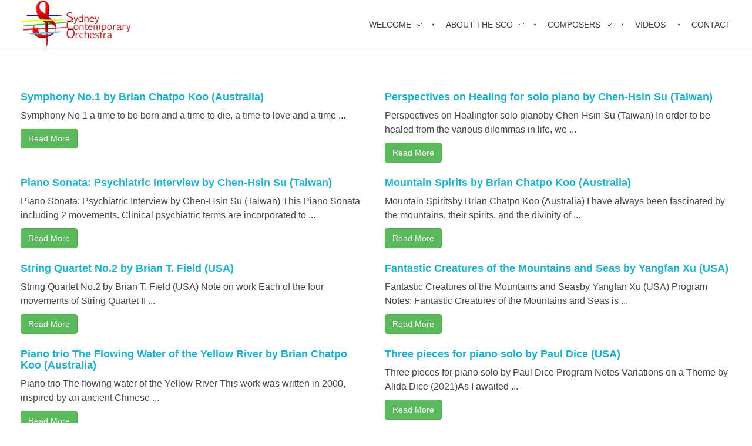

--- FILE ---
content_type: text/html; charset=UTF-8
request_url: https://www.sydneycontemporaryorchestra.org.au/compositions/
body_size: 14164
content:
<!DOCTYPE html>
<!--[if IE 9 ]>   <html class="no-js oldie ie9 ie" lang="en-US" > <![endif]-->
<!--[if (gt IE 9)|!(IE)]><!--> <html class="no-js" lang="en-US" > <!--<![endif]-->
<head>
        <meta charset="UTF-8" >
        <meta http-equiv="X-UA-Compatible" content="IE=edge">
        <!-- devices setting -->
        <meta name="viewport"   content="initial-scale=1,user-scalable=no,width=device-width">

<!-- outputs by wp_head -->
<title>COMPOSITIONS &#8211; Sydney Contemporary Orchestra</title>
<meta name='robots' content='max-image-preview:large' />
<link rel="alternate" type="application/rss+xml" title="Sydney Contemporary Orchestra &raquo; Feed" href="https://www.sydneycontemporaryorchestra.org.au/feed/" />
<link rel="alternate" type="application/rss+xml" title="Sydney Contemporary Orchestra &raquo; Comments Feed" href="https://www.sydneycontemporaryorchestra.org.au/comments/feed/" />
<link rel="alternate" title="oEmbed (JSON)" type="application/json+oembed" href="https://www.sydneycontemporaryorchestra.org.au/wp-json/oembed/1.0/embed?url=https%3A%2F%2Fwww.sydneycontemporaryorchestra.org.au%2Fcompositions%2F" />
<link rel="alternate" title="oEmbed (XML)" type="text/xml+oembed" href="https://www.sydneycontemporaryorchestra.org.au/wp-json/oembed/1.0/embed?url=https%3A%2F%2Fwww.sydneycontemporaryorchestra.org.au%2Fcompositions%2F&#038;format=xml" />
<style id='wp-img-auto-sizes-contain-inline-css'>
img:is([sizes=auto i],[sizes^="auto," i]){contain-intrinsic-size:3000px 1500px}
/*# sourceURL=wp-img-auto-sizes-contain-inline-css */
</style>
<link rel='stylesheet' id='pt-cv-public-style-css' href='https://www.sydneycontemporaryorchestra.org.au/wp-content/plugins/content-views-query-and-display-post-page/public/assets/css/cv.css?ver=4.2.1' media='all' />
<style id='wp-emoji-styles-inline-css'>

	img.wp-smiley, img.emoji {
		display: inline !important;
		border: none !important;
		box-shadow: none !important;
		height: 1em !important;
		width: 1em !important;
		margin: 0 0.07em !important;
		vertical-align: -0.1em !important;
		background: none !important;
		padding: 0 !important;
	}
/*# sourceURL=wp-emoji-styles-inline-css */
</style>
<style id='wp-block-library-inline-css'>
:root{--wp-block-synced-color:#7a00df;--wp-block-synced-color--rgb:122,0,223;--wp-bound-block-color:var(--wp-block-synced-color);--wp-editor-canvas-background:#ddd;--wp-admin-theme-color:#007cba;--wp-admin-theme-color--rgb:0,124,186;--wp-admin-theme-color-darker-10:#006ba1;--wp-admin-theme-color-darker-10--rgb:0,107,160.5;--wp-admin-theme-color-darker-20:#005a87;--wp-admin-theme-color-darker-20--rgb:0,90,135;--wp-admin-border-width-focus:2px}@media (min-resolution:192dpi){:root{--wp-admin-border-width-focus:1.5px}}.wp-element-button{cursor:pointer}:root .has-very-light-gray-background-color{background-color:#eee}:root .has-very-dark-gray-background-color{background-color:#313131}:root .has-very-light-gray-color{color:#eee}:root .has-very-dark-gray-color{color:#313131}:root .has-vivid-green-cyan-to-vivid-cyan-blue-gradient-background{background:linear-gradient(135deg,#00d084,#0693e3)}:root .has-purple-crush-gradient-background{background:linear-gradient(135deg,#34e2e4,#4721fb 50%,#ab1dfe)}:root .has-hazy-dawn-gradient-background{background:linear-gradient(135deg,#faaca8,#dad0ec)}:root .has-subdued-olive-gradient-background{background:linear-gradient(135deg,#fafae1,#67a671)}:root .has-atomic-cream-gradient-background{background:linear-gradient(135deg,#fdd79a,#004a59)}:root .has-nightshade-gradient-background{background:linear-gradient(135deg,#330968,#31cdcf)}:root .has-midnight-gradient-background{background:linear-gradient(135deg,#020381,#2874fc)}:root{--wp--preset--font-size--normal:16px;--wp--preset--font-size--huge:42px}.has-regular-font-size{font-size:1em}.has-larger-font-size{font-size:2.625em}.has-normal-font-size{font-size:var(--wp--preset--font-size--normal)}.has-huge-font-size{font-size:var(--wp--preset--font-size--huge)}.has-text-align-center{text-align:center}.has-text-align-left{text-align:left}.has-text-align-right{text-align:right}.has-fit-text{white-space:nowrap!important}#end-resizable-editor-section{display:none}.aligncenter{clear:both}.items-justified-left{justify-content:flex-start}.items-justified-center{justify-content:center}.items-justified-right{justify-content:flex-end}.items-justified-space-between{justify-content:space-between}.screen-reader-text{border:0;clip-path:inset(50%);height:1px;margin:-1px;overflow:hidden;padding:0;position:absolute;width:1px;word-wrap:normal!important}.screen-reader-text:focus{background-color:#ddd;clip-path:none;color:#444;display:block;font-size:1em;height:auto;left:5px;line-height:normal;padding:15px 23px 14px;text-decoration:none;top:5px;width:auto;z-index:100000}html :where(.has-border-color){border-style:solid}html :where([style*=border-top-color]){border-top-style:solid}html :where([style*=border-right-color]){border-right-style:solid}html :where([style*=border-bottom-color]){border-bottom-style:solid}html :where([style*=border-left-color]){border-left-style:solid}html :where([style*=border-width]){border-style:solid}html :where([style*=border-top-width]){border-top-style:solid}html :where([style*=border-right-width]){border-right-style:solid}html :where([style*=border-bottom-width]){border-bottom-style:solid}html :where([style*=border-left-width]){border-left-style:solid}html :where(img[class*=wp-image-]){height:auto;max-width:100%}:where(figure){margin:0 0 1em}html :where(.is-position-sticky){--wp-admin--admin-bar--position-offset:var(--wp-admin--admin-bar--height,0px)}@media screen and (max-width:600px){html :where(.is-position-sticky){--wp-admin--admin-bar--position-offset:0px}}

/*# sourceURL=wp-block-library-inline-css */
</style><style id='global-styles-inline-css'>
:root{--wp--preset--aspect-ratio--square: 1;--wp--preset--aspect-ratio--4-3: 4/3;--wp--preset--aspect-ratio--3-4: 3/4;--wp--preset--aspect-ratio--3-2: 3/2;--wp--preset--aspect-ratio--2-3: 2/3;--wp--preset--aspect-ratio--16-9: 16/9;--wp--preset--aspect-ratio--9-16: 9/16;--wp--preset--color--black: #000000;--wp--preset--color--cyan-bluish-gray: #abb8c3;--wp--preset--color--white: #ffffff;--wp--preset--color--pale-pink: #f78da7;--wp--preset--color--vivid-red: #cf2e2e;--wp--preset--color--luminous-vivid-orange: #ff6900;--wp--preset--color--luminous-vivid-amber: #fcb900;--wp--preset--color--light-green-cyan: #7bdcb5;--wp--preset--color--vivid-green-cyan: #00d084;--wp--preset--color--pale-cyan-blue: #8ed1fc;--wp--preset--color--vivid-cyan-blue: #0693e3;--wp--preset--color--vivid-purple: #9b51e0;--wp--preset--gradient--vivid-cyan-blue-to-vivid-purple: linear-gradient(135deg,rgb(6,147,227) 0%,rgb(155,81,224) 100%);--wp--preset--gradient--light-green-cyan-to-vivid-green-cyan: linear-gradient(135deg,rgb(122,220,180) 0%,rgb(0,208,130) 100%);--wp--preset--gradient--luminous-vivid-amber-to-luminous-vivid-orange: linear-gradient(135deg,rgb(252,185,0) 0%,rgb(255,105,0) 100%);--wp--preset--gradient--luminous-vivid-orange-to-vivid-red: linear-gradient(135deg,rgb(255,105,0) 0%,rgb(207,46,46) 100%);--wp--preset--gradient--very-light-gray-to-cyan-bluish-gray: linear-gradient(135deg,rgb(238,238,238) 0%,rgb(169,184,195) 100%);--wp--preset--gradient--cool-to-warm-spectrum: linear-gradient(135deg,rgb(74,234,220) 0%,rgb(151,120,209) 20%,rgb(207,42,186) 40%,rgb(238,44,130) 60%,rgb(251,105,98) 80%,rgb(254,248,76) 100%);--wp--preset--gradient--blush-light-purple: linear-gradient(135deg,rgb(255,206,236) 0%,rgb(152,150,240) 100%);--wp--preset--gradient--blush-bordeaux: linear-gradient(135deg,rgb(254,205,165) 0%,rgb(254,45,45) 50%,rgb(107,0,62) 100%);--wp--preset--gradient--luminous-dusk: linear-gradient(135deg,rgb(255,203,112) 0%,rgb(199,81,192) 50%,rgb(65,88,208) 100%);--wp--preset--gradient--pale-ocean: linear-gradient(135deg,rgb(255,245,203) 0%,rgb(182,227,212) 50%,rgb(51,167,181) 100%);--wp--preset--gradient--electric-grass: linear-gradient(135deg,rgb(202,248,128) 0%,rgb(113,206,126) 100%);--wp--preset--gradient--midnight: linear-gradient(135deg,rgb(2,3,129) 0%,rgb(40,116,252) 100%);--wp--preset--font-size--small: 13px;--wp--preset--font-size--medium: 20px;--wp--preset--font-size--large: 36px;--wp--preset--font-size--x-large: 42px;--wp--preset--spacing--20: 0.44rem;--wp--preset--spacing--30: 0.67rem;--wp--preset--spacing--40: 1rem;--wp--preset--spacing--50: 1.5rem;--wp--preset--spacing--60: 2.25rem;--wp--preset--spacing--70: 3.38rem;--wp--preset--spacing--80: 5.06rem;--wp--preset--shadow--natural: 6px 6px 9px rgba(0, 0, 0, 0.2);--wp--preset--shadow--deep: 12px 12px 50px rgba(0, 0, 0, 0.4);--wp--preset--shadow--sharp: 6px 6px 0px rgba(0, 0, 0, 0.2);--wp--preset--shadow--outlined: 6px 6px 0px -3px rgb(255, 255, 255), 6px 6px rgb(0, 0, 0);--wp--preset--shadow--crisp: 6px 6px 0px rgb(0, 0, 0);}:where(.is-layout-flex){gap: 0.5em;}:where(.is-layout-grid){gap: 0.5em;}body .is-layout-flex{display: flex;}.is-layout-flex{flex-wrap: wrap;align-items: center;}.is-layout-flex > :is(*, div){margin: 0;}body .is-layout-grid{display: grid;}.is-layout-grid > :is(*, div){margin: 0;}:where(.wp-block-columns.is-layout-flex){gap: 2em;}:where(.wp-block-columns.is-layout-grid){gap: 2em;}:where(.wp-block-post-template.is-layout-flex){gap: 1.25em;}:where(.wp-block-post-template.is-layout-grid){gap: 1.25em;}.has-black-color{color: var(--wp--preset--color--black) !important;}.has-cyan-bluish-gray-color{color: var(--wp--preset--color--cyan-bluish-gray) !important;}.has-white-color{color: var(--wp--preset--color--white) !important;}.has-pale-pink-color{color: var(--wp--preset--color--pale-pink) !important;}.has-vivid-red-color{color: var(--wp--preset--color--vivid-red) !important;}.has-luminous-vivid-orange-color{color: var(--wp--preset--color--luminous-vivid-orange) !important;}.has-luminous-vivid-amber-color{color: var(--wp--preset--color--luminous-vivid-amber) !important;}.has-light-green-cyan-color{color: var(--wp--preset--color--light-green-cyan) !important;}.has-vivid-green-cyan-color{color: var(--wp--preset--color--vivid-green-cyan) !important;}.has-pale-cyan-blue-color{color: var(--wp--preset--color--pale-cyan-blue) !important;}.has-vivid-cyan-blue-color{color: var(--wp--preset--color--vivid-cyan-blue) !important;}.has-vivid-purple-color{color: var(--wp--preset--color--vivid-purple) !important;}.has-black-background-color{background-color: var(--wp--preset--color--black) !important;}.has-cyan-bluish-gray-background-color{background-color: var(--wp--preset--color--cyan-bluish-gray) !important;}.has-white-background-color{background-color: var(--wp--preset--color--white) !important;}.has-pale-pink-background-color{background-color: var(--wp--preset--color--pale-pink) !important;}.has-vivid-red-background-color{background-color: var(--wp--preset--color--vivid-red) !important;}.has-luminous-vivid-orange-background-color{background-color: var(--wp--preset--color--luminous-vivid-orange) !important;}.has-luminous-vivid-amber-background-color{background-color: var(--wp--preset--color--luminous-vivid-amber) !important;}.has-light-green-cyan-background-color{background-color: var(--wp--preset--color--light-green-cyan) !important;}.has-vivid-green-cyan-background-color{background-color: var(--wp--preset--color--vivid-green-cyan) !important;}.has-pale-cyan-blue-background-color{background-color: var(--wp--preset--color--pale-cyan-blue) !important;}.has-vivid-cyan-blue-background-color{background-color: var(--wp--preset--color--vivid-cyan-blue) !important;}.has-vivid-purple-background-color{background-color: var(--wp--preset--color--vivid-purple) !important;}.has-black-border-color{border-color: var(--wp--preset--color--black) !important;}.has-cyan-bluish-gray-border-color{border-color: var(--wp--preset--color--cyan-bluish-gray) !important;}.has-white-border-color{border-color: var(--wp--preset--color--white) !important;}.has-pale-pink-border-color{border-color: var(--wp--preset--color--pale-pink) !important;}.has-vivid-red-border-color{border-color: var(--wp--preset--color--vivid-red) !important;}.has-luminous-vivid-orange-border-color{border-color: var(--wp--preset--color--luminous-vivid-orange) !important;}.has-luminous-vivid-amber-border-color{border-color: var(--wp--preset--color--luminous-vivid-amber) !important;}.has-light-green-cyan-border-color{border-color: var(--wp--preset--color--light-green-cyan) !important;}.has-vivid-green-cyan-border-color{border-color: var(--wp--preset--color--vivid-green-cyan) !important;}.has-pale-cyan-blue-border-color{border-color: var(--wp--preset--color--pale-cyan-blue) !important;}.has-vivid-cyan-blue-border-color{border-color: var(--wp--preset--color--vivid-cyan-blue) !important;}.has-vivid-purple-border-color{border-color: var(--wp--preset--color--vivid-purple) !important;}.has-vivid-cyan-blue-to-vivid-purple-gradient-background{background: var(--wp--preset--gradient--vivid-cyan-blue-to-vivid-purple) !important;}.has-light-green-cyan-to-vivid-green-cyan-gradient-background{background: var(--wp--preset--gradient--light-green-cyan-to-vivid-green-cyan) !important;}.has-luminous-vivid-amber-to-luminous-vivid-orange-gradient-background{background: var(--wp--preset--gradient--luminous-vivid-amber-to-luminous-vivid-orange) !important;}.has-luminous-vivid-orange-to-vivid-red-gradient-background{background: var(--wp--preset--gradient--luminous-vivid-orange-to-vivid-red) !important;}.has-very-light-gray-to-cyan-bluish-gray-gradient-background{background: var(--wp--preset--gradient--very-light-gray-to-cyan-bluish-gray) !important;}.has-cool-to-warm-spectrum-gradient-background{background: var(--wp--preset--gradient--cool-to-warm-spectrum) !important;}.has-blush-light-purple-gradient-background{background: var(--wp--preset--gradient--blush-light-purple) !important;}.has-blush-bordeaux-gradient-background{background: var(--wp--preset--gradient--blush-bordeaux) !important;}.has-luminous-dusk-gradient-background{background: var(--wp--preset--gradient--luminous-dusk) !important;}.has-pale-ocean-gradient-background{background: var(--wp--preset--gradient--pale-ocean) !important;}.has-electric-grass-gradient-background{background: var(--wp--preset--gradient--electric-grass) !important;}.has-midnight-gradient-background{background: var(--wp--preset--gradient--midnight) !important;}.has-small-font-size{font-size: var(--wp--preset--font-size--small) !important;}.has-medium-font-size{font-size: var(--wp--preset--font-size--medium) !important;}.has-large-font-size{font-size: var(--wp--preset--font-size--large) !important;}.has-x-large-font-size{font-size: var(--wp--preset--font-size--x-large) !important;}
/*# sourceURL=global-styles-inline-css */
</style>

<style id='classic-theme-styles-inline-css'>
/*! This file is auto-generated */
.wp-block-button__link{color:#fff;background-color:#32373c;border-radius:9999px;box-shadow:none;text-decoration:none;padding:calc(.667em + 2px) calc(1.333em + 2px);font-size:1.125em}.wp-block-file__button{background:#32373c;color:#fff;text-decoration:none}
/*# sourceURL=/wp-includes/css/classic-themes.min.css */
</style>
<link rel='stylesheet' id='auxin-base-css' href='https://www.sydneycontemporaryorchestra.org.au/wp-content/themes/phlox/css/base.css?ver=2.17.6' media='all' />
<link rel='stylesheet' id='auxin-front-icon-css' href='https://www.sydneycontemporaryorchestra.org.au/wp-content/themes/phlox/css/auxin-icon.css?ver=2.17.6' media='all' />
<link rel='stylesheet' id='auxin-main-css' href='https://www.sydneycontemporaryorchestra.org.au/wp-content/themes/phlox/css/main.css?ver=2.17.6' media='all' />
<link rel='stylesheet' id='msl-main-css' href='https://www.sydneycontemporaryorchestra.org.au/wp-content/plugins/master-slider/public/assets/css/masterslider.main.css?ver=3.10.6' media='all' />
<link rel='stylesheet' id='msl-custom-css' href='https://www.sydneycontemporaryorchestra.org.au/wp-content/uploads/master-slider/custom.css?ver=5.1' media='all' />
<link rel='stylesheet' id='auxin-elementor-base-css' href='https://www.sydneycontemporaryorchestra.org.au/wp-content/themes/phlox/css/other/elementor.css?ver=2.17.6' media='all' />
<script src="https://www.sydneycontemporaryorchestra.org.au/wp-includes/js/jquery/jquery.min.js?ver=3.7.1" id="jquery-core-js"></script>
<script src="https://www.sydneycontemporaryorchestra.org.au/wp-includes/js/jquery/jquery-migrate.min.js?ver=3.4.1" id="jquery-migrate-js"></script>
<script id="auxin-modernizr-js-extra">
var auxin = {"ajax_url":"https://www.sydneycontemporaryorchestra.org.au/wp-admin/admin-ajax.php","is_rtl":"","is_reponsive":"1","is_framed":"","frame_width":"20","wpml_lang":"en","uploadbaseurl":"https://www.sydneycontemporaryorchestra.org.au/wp-content/uploads","nonce":"4903917575"};
//# sourceURL=auxin-modernizr-js-extra
</script>
<script id="auxin-modernizr-js-before">
/* < ![CDATA[ */
function auxinNS(n){for(var e=n.split("."),a=window,i="",r=e.length,t=0;r>t;t++)"window"!=e[t]&&(i=e[t],a[i]=a[i]||{},a=a[i]);return a;}
/* ]]> */
//# sourceURL=auxin-modernizr-js-before
</script>
<script src="https://www.sydneycontemporaryorchestra.org.au/wp-content/themes/phlox/js/solo/modernizr-custom.min.js?ver=2.17.6" id="auxin-modernizr-js"></script>
<link rel="https://api.w.org/" href="https://www.sydneycontemporaryorchestra.org.au/wp-json/" /><link rel="alternate" title="JSON" type="application/json" href="https://www.sydneycontemporaryorchestra.org.au/wp-json/wp/v2/pages/91" /><link rel="EditURI" type="application/rsd+xml" title="RSD" href="https://www.sydneycontemporaryorchestra.org.au/xmlrpc.php?rsd" />
<meta name="generator" content="WordPress 6.9" />
<link rel="canonical" href="https://www.sydneycontemporaryorchestra.org.au/compositions/" />
<link rel='shortlink' href='https://www.sydneycontemporaryorchestra.org.au/?p=91' />
<script>var ms_grabbing_curosr = 'https://www.sydneycontemporaryorchestra.org.au/wp-content/plugins/master-slider/public/assets/css/common/grabbing.cur', ms_grab_curosr = 'https://www.sydneycontemporaryorchestra.org.au/wp-content/plugins/master-slider/public/assets/css/common/grab.cur';</script>
<meta name="generator" content="MasterSlider 3.10.6 - Responsive Touch Image Slider | avt.li/msf" />
<!-- Chrome, Firefox OS and Opera -->
<meta name="theme-color" content="#1bb0ce" />
<!-- Windows Phone -->
<meta name="msapplication-navbutton-color" content="#1bb0ce" />
<!-- iOS Safari -->
<meta name="apple-mobile-web-app-capable" content="yes">
<meta name="apple-mobile-web-app-status-bar-style" content="black-translucent">

		<style id="wp-custom-css">
			/* header-logo-width 
=========================*/
.aux-logo-header .aux-logo-anchor{ max-width:200px; }
/* header-logo-max-height-type 
=========================*/
.aux-logo-header .aux-logo-anchor > img { max-height:85px; }
/* site-frame-background-color 
=========================*/
@media screen and (min-width: 700px) { .aux-framed .aux-side-frames, body.aux-framed:after, .aux-framed .aux-side-frames:before, .aux-framed .aux-side-frames:after {background-color:#111111;}}
/* sticky-header-color 
=========================*/
.aux-elementor-header.aux-sticky .elementor-section-wrap > .elementor-section, .aux-elementor-header.aux-sticky [data-elementor-type="header"] > .elementor-section { background-color:#FFFFFF !important; }
/* site-header-container-scaled-height 
=========================*/
.aux-top-sticky .site-header-section.aux-sticky .aux-fill .aux-menu-depth-0 > .aux-item-content, .aux-top-sticky .site-header-section.aux-sticky .aux-header-elements,.aux-elementor-header.aux-sticky [data-elementor-type="header"] > .elementor-section > .elementor-container,.aux-elementor-header.aux-sticky .elementor-section-wrap > .elementor-section > .elementor-container { min-height:80px; }
/* site-header-container-height 
=========================*/
.site-header-section .aux-header-elements:not(.aux-vertical-menu-elements), .site-header-section .aux-fill .aux-menu-depth-0 > .aux-item-content { height:85px; }
/* site-transparent-header-bgcolor 
=========================*/
.site-header-section { background-color:#FFFFFF; }
/* site-vertical-menu-background-color 
=========================*/
.aux-vertical-menu-side { background-color:#FFF; }
/* site-header-navigation-item-height 
=========================*/
.site-header-section .aux-middle .aux-menu-depth-0 > .aux-item-content { height:60px; }
/* site-mobile-header-toggle-button-color 
=========================*/
.site-header-section .aux-header .aux-burger:before, .site-header-section .aux-header .aux-burger:after, .site-header-section .aux-header .aux-burger .mid-line { border-color:#3d3d3d; }
/* site-menu-full-screen-background-color 
=========================*/
#fs-menu-search:before { background-color:rgba(255, 255, 255, 0.95); }
/* site-top-header-background-color 
=========================*/
#top-header {background-color:#FFFFFF;}
/* blog-post-share-button-icon-size 
=========================*/
.single-post .aux-single-post-share span::before { font-size:10px; }
/* post-title-bar-overlay-pattern-opacity 
=========================*/
.single-post .aux-overlay-bg-hash::before { opacity:0.15; }
/* page-title-bar-overlay-pattern-opacity 
=========================*/
.page .aux-overlay-bg-hash::before { opacity:0.5; }
/* subfooter-bar-layout-bg-color 
=========================*/
.aux-subfooter-bar { background-color:#fafafa; }
/* subfooter-bar-top-border-color 
=========================*/
.aux-subfooter-bar { border-top:1px solid #EAEAEA; }
/* subfooter-layout-bg-image-position 
=========================*/
.aux-subfooter {background-position:center center;}
/* subfooter-layout-bg-image-size 
=========================*/
.aux-subfooter {background-size:cover;}
/* subfooter-layout-bg-image-repeat 
=========================*/
.aux-subfooter {background-repeat:no-repeat;}
/* subfooter-top-border-color 
=========================*/
.aux-subfooter { border-top:1px solid #EAEAEA; }
/* site-footer-bg-color 
=========================*/
.aux-site-footer {background-color:#1A1A1A;}
/* footer-top-border-color 
=========================*/
.aux-site-footer {border-top:1px solid #EAEAEA;}
/* footer-top-border-width 
=========================*/
.aux-site-footer { border-top-width:1px; }
/* site-secondary-logo-max-height 
=========================*/
.aux-logo-footer .aux-logo-anchor img { max-height:50px; }
/* portfolio-single-share-button-icon-size 
=========================*/
.single-portfolio .aux-single-portfolio-share span::before { font-size:10px; }
/* portfolio-title-bar-overlay-pattern-opacity 
=========================*/
.single-portfolio .aux-overlay-bg-hash::before { opacity:0.5; }
/* portfolio-classic-entry-box-background-color 
=========================*/
.post-type-archive-portfolio .aux-entry-boxed .entry-main { background-color:#FFFFFF; }
/* portfolio-classic-entry-box-border-color 
=========================*/
.post-type-archive-portfolio .aux-entry-boxed .entry-main { border-color:#EAEAEA !important; }
/* portfolio-land-side-background-color 
=========================*/
.post-type-archive-portfolio .aux-item-land .aux-land-side { background-color:#FFFFFF; }
/* portfolio-land-side-border-color 
=========================*/
.post-type-archive-portfolio .aux-item-land .aux-land-side { border-color:#EAEAEA !important; }
/* elementor-color-primary 
=========================*/
.aux-customize-preview.elementor-kit-378 {--e-global-color-primary: #6EC1E4;}
/* elementor-color-secondary 
=========================*/
.aux-customize-preview.elementor-kit-378 {--e-global-color-secondary: #54595F;}
/* elementor-color-text 
=========================*/
.aux-customize-preview.elementor-kit-378 {--e-global-color-text: #7A7A7A;}
/* elementor-color-accent 
=========================*/
.aux-customize-preview.elementor-kit-378 {--e-global-color-accent: #61CE70;}

		</style>
		<!-- end wp_head -->
</head>


<body class="wp-singular page-template-default page page-id-91 wp-custom-logo wp-theme-phlox _masterslider _ms_version_3.10.6 phlox aux-dom-unready aux-full-width aux-resp aux-s-fhd  aux-page-animation-off"  data-framed="">


<div id="inner-body">

    <header id="site-header"   class="site-header-section aux-territory aux-boxed-container aux-header-dark aux-add-border " style="" data-sticky-height="80" role="banner">
        <div class="aux-wrapper">

                <div class="aux-container aux-fold">
                            <div class="aux-header aux-header-elements-wrapper aux-float-layout">
                <!-- ribbon bar -->
                <div class="aux-header-elements">

                    <!-- logo -->
                    <div id="logo" class="aux-logo-header aux-start aux-fill aux-tablet-center aux-phone-left">
                            <div class="aux-logo aux-logo-header-inner aux-scale">
    <a href="https://www.sydneycontemporaryorchestra.org.au/" class="custom-logo-link aux-logo-anchor aux-logo-anchor1 aux-middle aux-has-logo" rel="home"><img width="503" height="239" src="https://www.sydneycontemporaryorchestra.org.au/wp-content/uploads/2023/10/scologo.actualsize.2.jpg" class="custom-logo aux-logo-image aux-logo-image1 aux-logo-light" alt="Sydney Contemporary Orchestra" decoding="async" fetchpriority="high" srcset="https://www.sydneycontemporaryorchestra.org.au/wp-content/uploads/2023/10/scologo.actualsize.2.jpg 503w, https://www.sydneycontemporaryorchestra.org.au/wp-content/uploads/2023/10/scologo.actualsize.2-300x143.jpg 300w, https://www.sydneycontemporaryorchestra.org.au/wp-content/uploads/2023/10/scologo.actualsize.2-200x95.jpg 200w" sizes="(max-width: 503px) 100vw, 503px" /></a>        <section class="aux-logo-text aux-middle">
            <h3 class="site-title">
                <a href="https://www.sydneycontemporaryorchestra.org.au/" title="Sydney Contemporary Orchestra" rel="home">Sydney Contemporary Orchestra</a>
            </h3>
            <p class="site-description">An orchestra for modern orchestral music of contemporary composers</p>        </section>

    </div><!-- end logo aux-fold -->

                    </div>
                                        <!-- burger -->
                    <div id="nav-burger" class="aux-burger-box aux-end aux-phone-on aux-middle" data-target-panel="toggle-bar" data-target-menu="overlay" data-target-content=".site-header-section .aux-master-menu">
                        <div class="aux-burger aux-lite-small"><span class="mid-line"></span></div>
                    </div>
                                                                                <div class="aux-btns-box aux-btn1-box aux-end aux-middle aux-tablet-off aux-phone-off ">
                                            </div>
                    <div class="aux-btns-box aux-btn2-box aux-end aux-middle aux-tablet-off aux-phone-off ">
                                            </div>
                                                            <!-- menu -->
                    <div class="aux-menu-box aux-phone-off aux-auto-locate aux-end aux-fill aux-tablet-center" data-tablet=".aux-header .secondary-bar">
                    <!-- start master menu -->
<nav id="master-menu-main-header" class="menu-header-primary-menu-container">

	<ul id="menu-header-primary-menu" class="aux-master-menu aux-no-js aux-skin-classic aux-horizontal aux-with-indicator aux-with-splitter" data-type="horizontal"  data-switch-type="toggle" data-switch-parent=".aux-header .aux-toggle-menu-bar" data-switch-width="767"  >

		<!-- start submenu -->
		<li id="menu-item-26" class="menu-item menu-item-type-post_type menu-item-object-page menu-item-home menu-item-has-children menu-item-26 aux-menu-depth-0 aux-menu-root-1 aux-menu-item">
			<a href="https://www.sydneycontemporaryorchestra.org.au/" class="aux-item-content">
				<span class="aux-menu-label">Welcome</span>
			</a>

		<ul class="sub-menu aux-submenu">
			<li id="menu-item-69" class="menu-item menu-item-type-post_type menu-item-object-page menu-item-69 aux-menu-depth-1 aux-menu-item">
				<a href="https://www.sydneycontemporaryorchestra.org.au/message-from-the-artistic-director/" class="aux-item-content">
					<span class="aux-menu-label">MESSAGE FROM THE ARTISTIC DIRECTOR</span>
				</a>
			</li>
			<li id="menu-item-66" class="menu-item menu-item-type-post_type menu-item-object-page menu-item-66 aux-menu-depth-1 aux-menu-item">
				<a href="https://www.sydneycontemporaryorchestra.org.au/opportunities-for-composers/" class="aux-item-content">
					<span class="aux-menu-label">OPPORTUNITIES FOR COMPOSERS</span>
				</a>
			</li>
			<li id="menu-item-77" class="menu-item menu-item-type-post_type menu-item-object-page menu-item-77 aux-menu-depth-1 aux-menu-item">
				<a href="https://www.sydneycontemporaryorchestra.org.au/working-opportunity-for-musicians/" class="aux-item-content">
					<span class="aux-menu-label">WORKING OPPORTUNITY FOR MUSICIANS</span>
				</a>
			</li>
			<li id="menu-item-78" class="menu-item menu-item-type-post_type menu-item-object-page menu-item-78 aux-menu-depth-1 aux-menu-item">
				<a href="https://www.sydneycontemporaryorchestra.org.au/copyrights-privacy-policy/" class="aux-item-content">
					<span class="aux-menu-label">COPYRIGHTS &#038; PRIVACY POLICY</span>
				</a>
			</li>
			<li id="menu-item-61" class="menu-item menu-item-type-post_type menu-item-object-page menu-item-61 aux-menu-depth-1 aux-menu-item">
				<a href="https://www.sydneycontemporaryorchestra.org.au/support-us/" class="aux-item-content">
					<span class="aux-menu-label">SUPPORT US</span>
				</a>
			</li>
		</ul>
		</li>
		<!-- end submenu -->

		<!-- start submenu -->
		<li id="menu-item-53" class="menu-item menu-item-type-post_type menu-item-object-page menu-item-has-children menu-item-53 aux-menu-depth-0 aux-menu-root-2 aux-menu-item">
			<a href="https://www.sydneycontemporaryorchestra.org.au/about-the-sco/" class="aux-item-content">
				<span class="aux-menu-label">ABOUT THE SCO</span>
			</a>

		<ul class="sub-menu aux-submenu">
			<li id="menu-item-63" class="menu-item menu-item-type-post_type menu-item-object-page menu-item-63 aux-menu-depth-1 aux-menu-item">
				<a href="https://www.sydneycontemporaryorchestra.org.au/artistic-director/" class="aux-item-content">
					<span class="aux-menu-label">ARTISTIC DIRECTOR</span>
				</a>
			</li>
			<li id="menu-item-52" class="menu-item menu-item-type-post_type menu-item-object-page menu-item-52 aux-menu-depth-1 aux-menu-item">
				<a href="https://www.sydneycontemporaryorchestra.org.au/out-mission/" class="aux-item-content">
					<span class="aux-menu-label">OUR MISSION</span>
				</a>
			</li>
			<li id="menu-item-62" class="menu-item menu-item-type-post_type menu-item-object-page menu-item-62 aux-menu-depth-1 aux-menu-item">
				<a href="https://www.sydneycontemporaryorchestra.org.au/management-committee/" class="aux-item-content">
					<span class="aux-menu-label">MANAGEMENT COMMITTEE</span>
				</a>
			</li>
			<li id="menu-item-627" class="menu-item menu-item-type-post_type menu-item-object-page menu-item-627 aux-menu-depth-1 aux-menu-item">
				<a href="https://www.sydneycontemporaryorchestra.org.au/the-sco-foundation/" class="aux-item-content">
					<span class="aux-menu-label">The SCO Foundation</span>
				</a>
			</li>
			<li id="menu-item-81" class="menu-item menu-item-type-post_type menu-item-object-page menu-item-81 aux-menu-depth-1 aux-menu-item">
				<a href="https://www.sydneycontemporaryorchestra.org.au/testimonial/" class="aux-item-content">
					<span class="aux-menu-label">Testimonial | Composers</span>
				</a>
			</li>
			<li id="menu-item-596" class="menu-item menu-item-type-post_type menu-item-object-page menu-item-596 aux-menu-depth-1 aux-menu-item">
				<a href="https://www.sydneycontemporaryorchestra.org.au/testimonials-musicians/" class="aux-item-content">
					<span class="aux-menu-label">Testimonials｜Musicians</span>
				</a>
			</li>
		</ul>
		</li>
		<!-- end submenu -->

		<!-- start submenu -->
		<li id="menu-item-89" class="menu-item menu-item-type-post_type menu-item-object-page current-menu-ancestor current-menu-parent current_page_parent current_page_ancestor menu-item-has-children menu-item-89 aux-menu-depth-0 aux-menu-root-3 aux-menu-item">
			<a href="https://www.sydneycontemporaryorchestra.org.au/composers/" class="aux-item-content">
				<span class="aux-menu-label">COMPOSERS</span>
			</a>

		<ul class="sub-menu aux-submenu">
			<li id="menu-item-93" class="menu-item menu-item-type-post_type menu-item-object-page current-menu-item page_item page-item-91 current_page_item menu-item-93 aux-menu-depth-1 aux-menu-item">
				<a href="https://www.sydneycontemporaryorchestra.org.au/compositions/" class="aux-item-content">
					<span class="aux-menu-label">COMPOSITIONS</span>
				</a>
			</li>
		</ul>
		</li>
		<!-- end submenu -->
		<!-- start single menu -->
		<li id="menu-item-608" class="menu-item menu-item-type-post_type menu-item-object-page menu-item-608 aux-menu-depth-0 aux-menu-root-4 aux-menu-item">
			<a href="https://www.sydneycontemporaryorchestra.org.au/videos-2/" class="aux-item-content">
				<span class="aux-menu-label">VIDEOS</span>
			</a>
		</li>
		<!-- end single menu -->
		<!-- start single menu -->
		<li id="menu-item-30" class="menu-item menu-item-type-post_type menu-item-object-page menu-item-30 aux-menu-depth-0 aux-menu-root-5 aux-menu-item">
			<a href="https://www.sydneycontemporaryorchestra.org.au/contact/" class="aux-item-content">
				<span class="aux-menu-label">Contact</span>
			</a>
		</li>
		<!-- end single menu -->
	</ul>

</nav>
<!-- end master menu -->
                    </div>
                                    </div>
                <!-- secondary bar: this element will be filled in tablet size -->
                <div class="bottom-bar secondary-bar aux-tablet-on aux-float-wrapper"></div>

                <!-- toggle menu bar: this element will be filled in tablet and mobile size -->
                <div class="aux-toggle-menu-bar"></div>
            </div>
                        </div>
                </div><!-- end of wrapper -->
    </header><!-- end header -->
    
    <main id="main" class="aux-main aux-territory  aux-single aux-page aux-boxed-container aux-content-top-margin no-sidebar aux-sidebar-style-border aux-user-entry" >
        <div class="aux-wrapper">
            <div class="aux-container aux-fold">

                <div id="primary" class="aux-primary" >
                    <div class="content" role="main"  >

                        
                
                        
                        <article id="post-91" class="post-91 page type-page status-publish hentry">

                            <div class="entry-main">

                                <div class="entry-content">

                                    <div class="pt-cv-wrapper"><div class="pt-cv-view pt-cv-grid pt-cv-colsys" id="pt-cv-view-131d48c2zw"><div data-id="pt-cv-page-1" class="pt-cv-page" data-cvc="2"><div class="col-md-6 col-sm-6 col-xs-12 pt-cv-content-item pt-cv-1-col" ><div class='pt-cv-ifield'><a href="https://www.sydneycontemporaryorchestra.org.au/symphony-no-1-by-brian-chatpo-koo-australia/" class="_self pt-cv-href-thumbnail pt-cv-thumb-default" target="_self" ></a>
<h4 class="pt-cv-title"><a href="https://www.sydneycontemporaryorchestra.org.au/symphony-no-1-by-brian-chatpo-koo-australia/" class="_self" target="_self" >Symphony No.1 by Brian Chatpo Koo (Australia)</a></h4>
<div class="pt-cv-content">Symphony No 1 a time to be born and a time to die, a time to love and a time ...<br /><div class="pt-cv-rmwrap"><a href="https://www.sydneycontemporaryorchestra.org.au/symphony-no-1-by-brian-chatpo-koo-australia/" class="_self pt-cv-readmore btn btn-success" target="_self">Read More</a></div></div></div></div>
<div class="col-md-6 col-sm-6 col-xs-12 pt-cv-content-item pt-cv-1-col" ><div class='pt-cv-ifield'><a href="https://www.sydneycontemporaryorchestra.org.au/perspectives-on-healing-for-solo-piano-by-chen-hsin-su-taiwan/" class="_self pt-cv-href-thumbnail pt-cv-thumb-default" target="_self" ></a>
<h4 class="pt-cv-title"><a href="https://www.sydneycontemporaryorchestra.org.au/perspectives-on-healing-for-solo-piano-by-chen-hsin-su-taiwan/" class="_self" target="_self" >Perspectives on Healing for solo piano by Chen-Hsin Su (Taiwan)</a></h4>
<div class="pt-cv-content">Perspectives on Healingfor solo pianoby Chen-Hsin Su (Taiwan) In order to be healed from the various dilemmas in life, we ...<br /><div class="pt-cv-rmwrap"><a href="https://www.sydneycontemporaryorchestra.org.au/perspectives-on-healing-for-solo-piano-by-chen-hsin-su-taiwan/" class="_self pt-cv-readmore btn btn-success" target="_self">Read More</a></div></div></div></div>
<div class="col-md-6 col-sm-6 col-xs-12 pt-cv-content-item pt-cv-1-col" ><div class='pt-cv-ifield'><a href="https://www.sydneycontemporaryorchestra.org.au/piano-sonata-psychiatric-interview-by-chen-hsin-su-taiwan/" class="_self pt-cv-href-thumbnail pt-cv-thumb-default" target="_self" ></a>
<h4 class="pt-cv-title"><a href="https://www.sydneycontemporaryorchestra.org.au/piano-sonata-psychiatric-interview-by-chen-hsin-su-taiwan/" class="_self" target="_self" >Piano Sonata: Psychiatric Interview by Chen-Hsin Su (Taiwan)</a></h4>
<div class="pt-cv-content">Piano Sonata: Psychiatric Interview by Chen-Hsin Su (Taiwan) This Piano Sonata including 2 movements. Clinical psychiatric terms are incorporated to ...<br /><div class="pt-cv-rmwrap"><a href="https://www.sydneycontemporaryorchestra.org.au/piano-sonata-psychiatric-interview-by-chen-hsin-su-taiwan/" class="_self pt-cv-readmore btn btn-success" target="_self">Read More</a></div></div></div></div>
<div class="col-md-6 col-sm-6 col-xs-12 pt-cv-content-item pt-cv-1-col" ><div class='pt-cv-ifield'><a href="https://www.sydneycontemporaryorchestra.org.au/mountain-spirits-by-brian-chatpo-koo-australia/" class="_self pt-cv-href-thumbnail pt-cv-thumb-default" target="_self" ></a>
<h4 class="pt-cv-title"><a href="https://www.sydneycontemporaryorchestra.org.au/mountain-spirits-by-brian-chatpo-koo-australia/" class="_self" target="_self" >Mountain Spirits by Brian Chatpo Koo (Australia)</a></h4>
<div class="pt-cv-content">Mountain Spiritsby Brian Chatpo Koo (Australia) I have always been fascinated by the mountains, their spirits, and the divinity of ...<br /><div class="pt-cv-rmwrap"><a href="https://www.sydneycontemporaryorchestra.org.au/mountain-spirits-by-brian-chatpo-koo-australia/" class="_self pt-cv-readmore btn btn-success" target="_self">Read More</a></div></div></div></div>
<div class="col-md-6 col-sm-6 col-xs-12 pt-cv-content-item pt-cv-1-col" ><div class='pt-cv-ifield'><a href="https://www.sydneycontemporaryorchestra.org.au/string-quartet-no-2-by-brian-t-field-usa/" class="_self pt-cv-href-thumbnail pt-cv-thumb-default" target="_self" ></a>
<h4 class="pt-cv-title"><a href="https://www.sydneycontemporaryorchestra.org.au/string-quartet-no-2-by-brian-t-field-usa/" class="_self" target="_self" >String Quartet No.2 by Brian T. Field (USA)</a></h4>
<div class="pt-cv-content">String Quartet No.2 by Brian T. Field (USA) Note on work Each of the four movements of String Quartet II ...<br /><div class="pt-cv-rmwrap"><a href="https://www.sydneycontemporaryorchestra.org.au/string-quartet-no-2-by-brian-t-field-usa/" class="_self pt-cv-readmore btn btn-success" target="_self">Read More</a></div></div></div></div>
<div class="col-md-6 col-sm-6 col-xs-12 pt-cv-content-item pt-cv-1-col" ><div class='pt-cv-ifield'><a href="https://www.sydneycontemporaryorchestra.org.au/fantastic-creatures-of-the-mountains-and-seas-by-yangfan-xu-usa/" class="_self pt-cv-href-thumbnail pt-cv-thumb-default" target="_self" ></a>
<h4 class="pt-cv-title"><a href="https://www.sydneycontemporaryorchestra.org.au/fantastic-creatures-of-the-mountains-and-seas-by-yangfan-xu-usa/" class="_self" target="_self" >Fantastic Creatures of the Mountains and Seas by Yangfan Xu (USA)</a></h4>
<div class="pt-cv-content">Fantastic Creatures of the Mountains and Seasby Yangfan Xu (USA) Program Notes: Fantastic Creatures of the Mountains and Seas is ...<br /><div class="pt-cv-rmwrap"><a href="https://www.sydneycontemporaryorchestra.org.au/fantastic-creatures-of-the-mountains-and-seas-by-yangfan-xu-usa/" class="_self pt-cv-readmore btn btn-success" target="_self">Read More</a></div></div></div></div>
<div class="col-md-6 col-sm-6 col-xs-12 pt-cv-content-item pt-cv-1-col" ><div class='pt-cv-ifield'><a href="https://www.sydneycontemporaryorchestra.org.au/piano-trio-the-flowing-water-of-the-yellow-river-by-brian-chatpo-koo-australia/" class="_self pt-cv-href-thumbnail pt-cv-thumb-default" target="_self" ></a>
<h4 class="pt-cv-title"><a href="https://www.sydneycontemporaryorchestra.org.au/piano-trio-the-flowing-water-of-the-yellow-river-by-brian-chatpo-koo-australia/" class="_self" target="_self" >Piano trio The Flowing Water of the Yellow River by Brian Chatpo Koo (Australia)</a></h4>
<div class="pt-cv-content">Piano trio The flowing water of the Yellow River This work was written in 2000, inspired by an ancient Chinese ...<br /><div class="pt-cv-rmwrap"><a href="https://www.sydneycontemporaryorchestra.org.au/piano-trio-the-flowing-water-of-the-yellow-river-by-brian-chatpo-koo-australia/" class="_self pt-cv-readmore btn btn-success" target="_self">Read More</a></div></div></div></div>
<div class="col-md-6 col-sm-6 col-xs-12 pt-cv-content-item pt-cv-1-col" ><div class='pt-cv-ifield'><a href="https://www.sydneycontemporaryorchestra.org.au/three-pieces-for-piano-solo-by-paul-dice-usa/" class="_self pt-cv-href-thumbnail pt-cv-thumb-default" target="_self" ></a>
<h4 class="pt-cv-title"><a href="https://www.sydneycontemporaryorchestra.org.au/three-pieces-for-piano-solo-by-paul-dice-usa/" class="_self" target="_self" >Three pieces for piano solo by Paul Dice (USA)</a></h4>
<div class="pt-cv-content">Three pieces for piano solo by Paul Dice Program Notes Variations on a Theme by Alida Dice (2021)As I awaited ...<br /><div class="pt-cv-rmwrap"><a href="https://www.sydneycontemporaryorchestra.org.au/three-pieces-for-piano-solo-by-paul-dice-usa/" class="_self pt-cv-readmore btn btn-success" target="_self">Read More</a></div></div></div></div>
<div class="col-md-6 col-sm-6 col-xs-12 pt-cv-content-item pt-cv-1-col" ><div class='pt-cv-ifield'><a href="https://www.sydneycontemporaryorchestra.org.au/staying-at-home-for-chamber-orchestra-by-paul-dice-usa/" class="_self pt-cv-href-thumbnail pt-cv-thumb-default" target="_self" ></a>
<h4 class="pt-cv-title"><a href="https://www.sydneycontemporaryorchestra.org.au/staying-at-home-for-chamber-orchestra-by-paul-dice-usa/" class="_self" target="_self" >STAYING AT HOME for chamber orchestra by Paul Dice (USA)</a></h4>
<div class="pt-cv-content">Program Notes I think I find it easier than others to follow rules. In my composing, I set my own ...<br /><div class="pt-cv-rmwrap"><a href="https://www.sydneycontemporaryorchestra.org.au/staying-at-home-for-chamber-orchestra-by-paul-dice-usa/" class="_self pt-cv-readmore btn btn-success" target="_self">Read More</a></div></div></div></div>
<div class="col-md-6 col-sm-6 col-xs-12 pt-cv-content-item pt-cv-1-col" ><div class='pt-cv-ifield'><a href="https://www.sydneycontemporaryorchestra.org.au/mirage-for-orchestra-by-brian-chatpo-koo-australia/" class="_self pt-cv-href-thumbnail pt-cv-thumb-default" target="_self" ></a>
<h4 class="pt-cv-title"><a href="https://www.sydneycontemporaryorchestra.org.au/mirage-for-orchestra-by-brian-chatpo-koo-australia/" class="_self" target="_self" >Mirage for Orchestra by Brian Chatpo Koo (Australia)</a></h4>
<div class="pt-cv-content">Miragefor Orchestraby Brian Chatpo Koo (Australia) Mirage is the illusive appearance produced by air conditions causing something not existent to ...<br /><div class="pt-cv-rmwrap"><a href="https://www.sydneycontemporaryorchestra.org.au/mirage-for-orchestra-by-brian-chatpo-koo-australia/" class="_self pt-cv-readmore btn btn-success" target="_self">Read More</a></div></div></div></div>
<div class="col-md-6 col-sm-6 col-xs-12 pt-cv-content-item pt-cv-1-col" ><div class='pt-cv-ifield'><a href="https://www.sydneycontemporaryorchestra.org.au/luo-jiang-yuan-a-bit-blue-for-string-quartet-by-yangfan-xu/" class="_self pt-cv-href-thumbnail pt-cv-thumb-default" target="_self" ></a>
<h4 class="pt-cv-title"><a href="https://www.sydneycontemporaryorchestra.org.au/luo-jiang-yuan-a-bit-blue-for-string-quartet-by-yangfan-xu/" class="_self" target="_self" >Luo Jiang Yuan &#8211; A Bit Blue for String Quartet by Yangfan Xu</a></h4>
<div class="pt-cv-content">Luo Jiang Yuan - A Bit Bluefor String Quartetby Yangfan Xu2019 “Luo Jiang Yuan - A Bit Blue,” an episodic ...<br /><div class="pt-cv-rmwrap"><a href="https://www.sydneycontemporaryorchestra.org.au/luo-jiang-yuan-a-bit-blue-for-string-quartet-by-yangfan-xu/" class="_self pt-cv-readmore btn btn-success" target="_self">Read More</a></div></div></div></div>
<div class="col-md-6 col-sm-6 col-xs-12 pt-cv-content-item pt-cv-1-col" ><div class='pt-cv-ifield'><a href="https://www.sydneycontemporaryorchestra.org.au/paesaggio-n4-by-massimo-malavasi-italy/" class="_self pt-cv-href-thumbnail pt-cv-thumb-default" target="_self" ></a>
<h4 class="pt-cv-title"><a href="https://www.sydneycontemporaryorchestra.org.au/paesaggio-n4-by-massimo-malavasi-italy/" class="_self" target="_self" >Paesaggio N°4 by Massimo Malavasi (Italy)</a></h4>
<div class="pt-cv-content">The composition "Paesaggio N°4" is part of a series of pieces entitled “Paesaggi” (landscapes). During this cycle not only real ...<br /><div class="pt-cv-rmwrap"><a href="https://www.sydneycontemporaryorchestra.org.au/paesaggio-n4-by-massimo-malavasi-italy/" class="_self pt-cv-readmore btn btn-success" target="_self">Read More</a></div></div></div></div>
<div class="col-md-6 col-sm-6 col-xs-12 pt-cv-content-item pt-cv-1-col" ><div class='pt-cv-ifield'><a href="https://www.sydneycontemporaryorchestra.org.au/the-picture-of-li-po-reciting-poetry-by-brian-chatpo-koo-australia/" class="_self pt-cv-href-thumbnail pt-cv-thumb-default" target="_self" ></a>
<h4 class="pt-cv-title"><a href="https://www.sydneycontemporaryorchestra.org.au/the-picture-of-li-po-reciting-poetry-by-brian-chatpo-koo-australia/" class="_self" target="_self" >The Picture of Li-Po Reciting Poetry by Brian Chatpo Koo (Australia)</a></h4>
<div class="pt-cv-content">The Picture of Li-Po Reciting Poetry This work is inspired by a picture painted by Song Dynasty artist Liang Kai ...<br /><div class="pt-cv-rmwrap"><a href="https://www.sydneycontemporaryorchestra.org.au/the-picture-of-li-po-reciting-poetry-by-brian-chatpo-koo-australia/" class="_self pt-cv-readmore btn btn-success" target="_self">Read More</a></div></div></div></div>
<div class="col-md-6 col-sm-6 col-xs-12 pt-cv-content-item pt-cv-1-col" ><div class='pt-cv-ifield'><a href="https://www.sydneycontemporaryorchestra.org.au/piano-trio-the-following-water-of-the-yellow-river-by-brian-chatpo-koo-australia/" class="_self pt-cv-href-thumbnail pt-cv-thumb-default" target="_self" ></a>
<h4 class="pt-cv-title"><a href="https://www.sydneycontemporaryorchestra.org.au/piano-trio-the-following-water-of-the-yellow-river-by-brian-chatpo-koo-australia/" class="_self" target="_self" >Piano Trio &#8211; The Following Water of The Yellow River by Brian Chatpo Koo (Australia)</a></h4>
<div class="pt-cv-content">Piano Trioby Brian Chatpo Koo (Australia) This trio was written in 2000, inspired by an ancient Chinese poem from the ...<br /><div class="pt-cv-rmwrap"><a href="https://www.sydneycontemporaryorchestra.org.au/piano-trio-the-following-water-of-the-yellow-river-by-brian-chatpo-koo-australia/" class="_self pt-cv-readmore btn btn-success" target="_self">Read More</a></div></div></div></div>
<div class="col-md-6 col-sm-6 col-xs-12 pt-cv-content-item pt-cv-1-col" ><div class='pt-cv-ifield'><a href="https://www.sydneycontemporaryorchestra.org.au/three-passions-for-our-tortured-planet-for-solo-piano-by-brian-field-usa/" class="_self pt-cv-href-thumbnail pt-cv-thumb-default" target="_self" ></a>
<h4 class="pt-cv-title"><a href="https://www.sydneycontemporaryorchestra.org.au/three-passions-for-our-tortured-planet-for-solo-piano-by-brian-field-usa/" class="_self" target="_self" >Three Passions for our Tortured Planet for solo piano by Brian Field (USA)</a></h4>
<div class="pt-cv-content">Three Passions for our Tortured Planetfor solo pianoby Brian Field (USA) With the increasing buildup of greenhouse gases across the ...<br /><div class="pt-cv-rmwrap"><a href="https://www.sydneycontemporaryorchestra.org.au/three-passions-for-our-tortured-planet-for-solo-piano-by-brian-field-usa/" class="_self pt-cv-readmore btn btn-success" target="_self">Read More</a></div></div></div></div>
<div class="col-md-6 col-sm-6 col-xs-12 pt-cv-content-item pt-cv-1-col" ><div class='pt-cv-ifield'><a href="https://www.sydneycontemporaryorchestra.org.au/shifting-states-by-richard-campanelli-usa/" class="_self pt-cv-href-thumbnail pt-cv-thumb-default" target="_self" ></a>
<h4 class="pt-cv-title"><a href="https://www.sydneycontemporaryorchestra.org.au/shifting-states-by-richard-campanelli-usa/" class="_self" target="_self" >Shifting States by Richard Campanelli (USA)</a></h4>
<div class="pt-cv-content">Shifting States is a work for solo piano in one movement of approx. 8' 20" duration. The compositional idea of ...<br /><div class="pt-cv-rmwrap"><a href="https://www.sydneycontemporaryorchestra.org.au/shifting-states-by-richard-campanelli-usa/" class="_self pt-cv-readmore btn btn-success" target="_self">Read More</a></div></div></div></div>
<div class="col-md-6 col-sm-6 col-xs-12 pt-cv-content-item pt-cv-1-col" ><div class='pt-cv-ifield'><a href="https://www.sydneycontemporaryorchestra.org.au/ishtar-gilgamesh-by-brian-t-field-usa/" class="_self pt-cv-href-thumbnail pt-cv-thumb-default" target="_self" ></a>
<h4 class="pt-cv-title"><a href="https://www.sydneycontemporaryorchestra.org.au/ishtar-gilgamesh-by-brian-t-field-usa/" class="_self" target="_self" >Ishtar &#038; Gilgamesh by Brian T. Field (USA)</a></h4>
<div class="pt-cv-content">Ishtar &amp; Gilgameshfor flute, bass clarinet, duduk, horn, harp, violin and ‘cello The Epic of Gilgamesh, from ancient Mesopotamia, begins ...<br /><div class="pt-cv-rmwrap"><a href="https://www.sydneycontemporaryorchestra.org.au/ishtar-gilgamesh-by-brian-t-field-usa/" class="_self pt-cv-readmore btn btn-success" target="_self">Read More</a></div></div></div></div>
<div class="col-md-6 col-sm-6 col-xs-12 pt-cv-content-item pt-cv-1-col" ><div class='pt-cv-ifield'><a href="https://www.sydneycontemporaryorchestra.org.au/string-quartet-no-4-by-brian-chatpo-koo-australia/" class="_self pt-cv-href-thumbnail pt-cv-thumb-default" target="_self" ></a>
<h4 class="pt-cv-title"><a href="https://www.sydneycontemporaryorchestra.org.au/string-quartet-no-4-by-brian-chatpo-koo-australia/" class="_self" target="_self" >String Quartet No.4 by Brian Chatpo Koo (Australia)</a></h4>
<div class="pt-cv-content">String Quartet No.4The Music in Edvard Munch's Three Paintingsby Brian Chatpo Koo Inspired by three of Edvard Munch's pictures, this ...<br /><div class="pt-cv-rmwrap"><a href="https://www.sydneycontemporaryorchestra.org.au/string-quartet-no-4-by-brian-chatpo-koo-australia/" class="_self pt-cv-readmore btn btn-success" target="_self">Read More</a></div></div></div></div>
<div class="col-md-6 col-sm-6 col-xs-12 pt-cv-content-item pt-cv-1-col" ><div class='pt-cv-ifield'><a href="https://www.sydneycontemporaryorchestra.org.au/piano-concerto-no-4-by-xavier-chuang-xu-china-usa/" class="_self pt-cv-href-thumbnail pt-cv-thumb-default" target="_self" ></a>
<h4 class="pt-cv-title"><a href="https://www.sydneycontemporaryorchestra.org.au/piano-concerto-no-4-by-xavier-chuang-xu-china-usa/" class="_self" target="_self" >Piano Concerto No.4 by Xavier Chuang Xu (China/USA)</a></h4>
<div class="pt-cv-content">Piano Concerto No.4 Unlike a 5-minute orchestral exposition in a piano concerto from the Romantic times, this piece starts with ...<br /><div class="pt-cv-rmwrap"><a href="https://www.sydneycontemporaryorchestra.org.au/piano-concerto-no-4-by-xavier-chuang-xu-china-usa/" class="_self pt-cv-readmore btn btn-success" target="_self">Read More</a></div></div></div></div>
<div class="col-md-6 col-sm-6 col-xs-12 pt-cv-content-item pt-cv-1-col" ><div class='pt-cv-ifield'><a href="https://www.sydneycontemporaryorchestra.org.au/impromptu-by-brian-chatpo-koo-australia/" class="_self pt-cv-href-thumbnail pt-cv-thumb-default" target="_self" ></a>
<h4 class="pt-cv-title"><a href="https://www.sydneycontemporaryorchestra.org.au/impromptu-by-brian-chatpo-koo-australia/" class="_self" target="_self" >Impromptu by Brian Chatpo Koo (Australia)</a></h4>
<div class="pt-cv-content">Impromptufor pianoby Brian Chatpo Koo Written in 2997, this Impromptu consists of three movements. Based on the same material of ...<br /><div class="pt-cv-rmwrap"><a href="https://www.sydneycontemporaryorchestra.org.au/impromptu-by-brian-chatpo-koo-australia/" class="_self pt-cv-readmore btn btn-success" target="_self">Read More</a></div></div></div></div>
<div class="col-md-6 col-sm-6 col-xs-12 pt-cv-content-item pt-cv-1-col" ><div class='pt-cv-ifield'><a href="https://www.sydneycontemporaryorchestra.org.au/three-moods-for-piano-by-brian-t-field-usa/" class="_self pt-cv-href-thumbnail pt-cv-thumb-default" target="_self" ></a>
<h4 class="pt-cv-title"><a href="https://www.sydneycontemporaryorchestra.org.au/three-moods-for-piano-by-brian-t-field-usa/" class="_self" target="_self" >Three Moods for Piano by Brian T Field (USA)</a></h4>
<div class="pt-cv-content">Three Moods for Piano are brief movements that explore unique rhythmic and melodic themes in sometime angular, sometime more sweeping ...<br /><div class="pt-cv-rmwrap"><a href="https://www.sydneycontemporaryorchestra.org.au/three-moods-for-piano-by-brian-t-field-usa/" class="_self pt-cv-readmore btn btn-success" target="_self">Read More</a></div></div></div></div>
<div class="col-md-6 col-sm-6 col-xs-12 pt-cv-content-item pt-cv-1-col" ><div class='pt-cv-ifield'><a href="https://www.sydneycontemporaryorchestra.org.au/a-letter-from-camp-a-civil-war-tableau-for-soprano-and-orchestra-by-brian-t-field/" class="_self pt-cv-href-thumbnail pt-cv-thumb-default" target="_self" ></a>
<h4 class="pt-cv-title"><a href="https://www.sydneycontemporaryorchestra.org.au/a-letter-from-camp-a-civil-war-tableau-for-soprano-and-orchestra-by-brian-t-field/" class="_self" target="_self" >&#8220;A Letter from Camp&#8221; A Civil-War Tableau for Soprano and Orchestra by Brian T. Field</a></h4>
<div class="pt-cv-content">"Come Up from the Fields, Father" or "A Letter from Camp" Come up from the fields father, here’s a letter ...<br /><div class="pt-cv-rmwrap"><a href="https://www.sydneycontemporaryorchestra.org.au/a-letter-from-camp-a-civil-war-tableau-for-soprano-and-orchestra-by-brian-t-field/" class="_self pt-cv-readmore btn btn-success" target="_self">Read More</a></div></div></div></div>
<div class="col-md-6 col-sm-6 col-xs-12 pt-cv-content-item pt-cv-1-col" ><div class='pt-cv-ifield'><a href="https://www.sydneycontemporaryorchestra.org.au/from-the-clash-of-race-and-creed-by-brian-t-field-usa/" class="_self pt-cv-href-thumbnail pt-cv-thumb-default" target="_self" ></a>
<h4 class="pt-cv-title"><a href="https://www.sydneycontemporaryorchestra.org.au/from-the-clash-of-race-and-creed-by-brian-t-field-usa/" class="_self" target="_self" >From the Clash of Race and Creed by Brian T. Field (USA)</a></h4>
<div class="pt-cv-content">from the clash of race and creedprelude for orchestra by Brian T. Field (USA) This work takes its name from ...<br /><div class="pt-cv-rmwrap"><a href="https://www.sydneycontemporaryorchestra.org.au/from-the-clash-of-race-and-creed-by-brian-t-field-usa/" class="_self pt-cv-readmore btn btn-success" target="_self">Read More</a></div></div></div></div>
<div class="col-md-6 col-sm-6 col-xs-12 pt-cv-content-item pt-cv-1-col" ><div class='pt-cv-ifield'><a href="https://www.sydneycontemporaryorchestra.org.au/variazioni-by-paolo-geminiani-italy/" class="_self pt-cv-href-thumbnail pt-cv-thumb-default" target="_self" ></a>
<h4 class="pt-cv-title"><a href="https://www.sydneycontemporaryorchestra.org.au/variazioni-by-paolo-geminiani-italy/" class="_self" target="_self" >Variazioni by Paolo Geminiani (Italy)</a></h4>
<div class="pt-cv-content">VARIAZIONIby Paolo Geminiani The score work around the famous theme La donna e mobile from Verdi's Rigoletto. It was a ...<br /><div class="pt-cv-rmwrap"><a href="https://www.sydneycontemporaryorchestra.org.au/variazioni-by-paolo-geminiani-italy/" class="_self pt-cv-readmore btn btn-success" target="_self">Read More</a></div></div></div></div>
<div class="col-md-6 col-sm-6 col-xs-12 pt-cv-content-item pt-cv-1-col" ><div class='pt-cv-ifield'><a href="https://www.sydneycontemporaryorchestra.org.au/visions-des-reflets-et-nocturnes-by-peter-dickson-lopez-usa/" class="_self pt-cv-href-thumbnail pt-cv-thumb-default" target="_self" ></a>
<h4 class="pt-cv-title"><a href="https://www.sydneycontemporaryorchestra.org.au/visions-des-reflets-et-nocturnes-by-peter-dickson-lopez-usa/" class="_self" target="_self" >Visions des reflets et nocturnes by Peter Dickson Lopez (USA)</a></h4>
<div class="pt-cv-content">VISIONS DES REFLETS ET NOCTURNES Peter Dickson Lopez I composed the first seven sections of Visions des reflets et nocturnes ...<br /><div class="pt-cv-rmwrap"><a href="https://www.sydneycontemporaryorchestra.org.au/visions-des-reflets-et-nocturnes-by-peter-dickson-lopez-usa/" class="_self pt-cv-readmore btn btn-success" target="_self">Read More</a></div></div></div></div>
<div class="col-md-6 col-sm-6 col-xs-12 pt-cv-content-item pt-cv-1-col" ><div class='pt-cv-ifield'><a href="https://www.sydneycontemporaryorchestra.org.au/lushan-falls-by-brian-chatpo-koo-australia/" class="_self pt-cv-href-thumbnail pt-cv-thumb-default" target="_self" ></a>
<h4 class="pt-cv-title"><a href="https://www.sydneycontemporaryorchestra.org.au/lushan-falls-by-brian-chatpo-koo-australia/" class="_self" target="_self" >LUSHAN FALLS by Brian Chatpo Koo (Australia)</a></h4>
<div class="pt-cv-content">LUSHAN FALLSThe sun shines on the Peak of Incense Burner*,And the purple vapor rises like smoke.Lo, the long stream of ...<br /><div class="pt-cv-rmwrap"><a href="https://www.sydneycontemporaryorchestra.org.au/lushan-falls-by-brian-chatpo-koo-australia/" class="_self pt-cv-readmore btn btn-success" target="_self">Read More</a></div></div></div></div>
<div class="col-md-6 col-sm-6 col-xs-12 pt-cv-content-item pt-cv-1-col" ><div class='pt-cv-ifield'><a href="https://www.sydneycontemporaryorchestra.org.au/waltz-fantasia-by-andre-catelli-brazil/" class="_self pt-cv-href-thumbnail pt-cv-thumb-default" target="_self" ></a>
<h4 class="pt-cv-title"><a href="https://www.sydneycontemporaryorchestra.org.au/waltz-fantasia-by-andre-catelli-brazil/" class="_self" target="_self" >Waltz Fantasia by Andre Catelli (Brazil)</a></h4>
<div class="pt-cv-content">The main theme of the piece came to me as an amusement after comparing a theme from Eine Alpensinfonie by ...<br /><div class="pt-cv-rmwrap"><a href="https://www.sydneycontemporaryorchestra.org.au/waltz-fantasia-by-andre-catelli-brazil/" class="_self pt-cv-readmore btn btn-success" target="_self">Read More</a></div></div></div></div>
<div class="col-md-6 col-sm-6 col-xs-12 pt-cv-content-item pt-cv-1-col" ><div class='pt-cv-ifield'><a href="https://www.sydneycontemporaryorchestra.org.au/jupiter-and-semele-by-andre-catelli-brazil/" class="_self pt-cv-href-thumbnail pt-cv-thumb-default" target="_self" ></a>
<h4 class="pt-cv-title"><a href="https://www.sydneycontemporaryorchestra.org.au/jupiter-and-semele-by-andre-catelli-brazil/" class="_self" target="_self" >JUPITER AND SEMELE by Andre Catelli (Brazil)</a></h4>
<div class="pt-cv-content">JUPITER AND SEMELE– Symphonic Poem PROGRAM NOTES 2 flutes, 2 oboes, 2 clarinets, 2 bassoons, 4 horns, 2 trumpets, 2 ...<br /><div class="pt-cv-rmwrap"><a href="https://www.sydneycontemporaryorchestra.org.au/jupiter-and-semele-by-andre-catelli-brazil/" class="_self pt-cv-readmore btn btn-success" target="_self">Read More</a></div></div></div></div></div></div></div>
<div class="clear"></div>
                                </div> <!-- end article section -->

                                <footer class="entry-meta">
                                                                    </footer> <!-- end article footer -->

                            </div>

                        </article> <!-- end article -->


                        
                        <div class="clear"></div>

                        
                        <div class="clear"></div>

                        

<!-- You can start editing here. -->


    



                
                    </div><!-- end content -->
                </div><!-- end primary -->

                
            </div><!-- end container -->
        </div><!-- end wrapper -->
    </main><!-- end main -->

    <footer id="sitefooter" class="aux-site-footer" >
                <div class="aux-wrapper aux-float-layout">
                <div class="aux-container aux-fold aux-float-wrapper"><div id="copyright" class="aux-copyright aux-start aux-middle "><small>&copy; 2026 Sydney Contemporary Orchestra. All rights reserved.</small></div><section class="widget-socials aux-socials-container aux-end aux-middle  aux-tablet-off aux-phone-off aux-socials-footer aux-horizontal aux-small">

		<ul class="aux-social-list">

		</ul><!-- end socials -->

		</section><!-- end socials container -->
</div>                <!-- end navigation -->
        </div><!-- end wrapper -->
    </footer><!-- end sitefooter -->

</div><!--! end of #inner-body -->

    <div class="aux-hidden-blocks">

        <section id="offmenu" class="aux-offcanvas-menu aux-pin-left" >
            <div class="aux-panel-close">
                <div class="aux-close aux-cross-symbol aux-thick-medium"></div>
            </div>
            <div class="offcanvas-header">
            </div>
            <div class="offcanvas-content">
            </div>
            <div class="offcanvas-footer">
            </div>
        </section>
        <!-- offcanvas section -->

        <section id="offcart" class="aux-offcanvas-menu aux-offcanvas-cart aux-pin-left" >
            <div class="aux-panel-close">
                <div class="aux-close aux-cross-symbol aux-thick-medium"></div>
            </div>
            <div class="offcanvas-header">
                Shopping Basket            </div>
            <div class="aux-cart-wrapper aux-elegant-cart aux-offcart-content">
            </div>
        </section>
        <!-- cartcanvas section -->

                <section id="fs-menu-search" class="aux-fs-popup  aux-fs-menu-layout-center aux-indicator">
            <div class="aux-panel-close">
                <div class="aux-close aux-cross-symbol aux-thick-medium"></div>
            </div>
            <div class="aux-fs-menu">
                        </div>
            <div class="aux-fs-search">
                <div  class="aux-search-section ">
                <div  class="aux-search-form ">
            <form action="https://www.sydneycontemporaryorchestra.org.au/" method="get" >
            <div class="aux-search-input-form">
                            <input type="text" class="aux-search-field"  placeholder="Type here.." name="s" autocomplete="off" />
                                    </div>
                            <input type="submit" class="aux-black aux-search-submit aux-uppercase" value="Search" >
                        </form>
        </div><!-- end searchform -->
                </div>

            </div>
        </section>
        <!-- fullscreen search and menu -->
                <section id="fs-search" class="aux-fs-popup aux-search-overlay  has-ajax-form">
            <div class="aux-panel-close">
                <div class="aux-close aux-cross-symbol aux-thick-medium"></div>
            </div>
            <div class="aux-search-field">

            <div  class="aux-search-section aux-404-search">
                <div  class="aux-search-form aux-iconic-search">
            <form action="https://www.sydneycontemporaryorchestra.org.au/" method="get" >
            <div class="aux-search-input-form">
                            <input type="text" class="aux-search-field"  placeholder="Search..." name="s" autocomplete="off" />
                                    </div>
                            <div class="aux-submit-icon-container auxicon-search-4 ">
                    <input type="submit" class="aux-iconic-search-submit" value="Search" >
                </div>
                        </form>
        </div><!-- end searchform -->
                </div>

            </div>
        </section>
        <!-- fullscreen search-->

        <div class="aux-scroll-top"></div>
    </div>

    <div class="aux-goto-top-btn aux-align-btn-right"><div class="aux-hover-slide aux-arrow-nav aux-round aux-outline">    <span class="aux-overlay"></span>    <span class="aux-svg-arrow aux-h-small-up"></span>    <span class="aux-hover-arrow aux-svg-arrow aux-h-small-up aux-white"></span></div></div>
<!-- outputs by wp_footer -->
<script type="speculationrules">
{"prefetch":[{"source":"document","where":{"and":[{"href_matches":"/*"},{"not":{"href_matches":["/wp-*.php","/wp-admin/*","/wp-content/uploads/*","/wp-content/*","/wp-content/plugins/*","/wp-content/themes/phlox/*","/*\\?(.+)"]}},{"not":{"selector_matches":"a[rel~=\"nofollow\"]"}},{"not":{"selector_matches":".no-prefetch, .no-prefetch a"}}]},"eagerness":"conservative"}]}
</script>
<script id="pt-cv-content-views-script-js-extra">
var PT_CV_PUBLIC = {"_prefix":"pt-cv-","page_to_show":"5","_nonce":"9fd2f6cd0b","is_admin":"","is_mobile":"","ajaxurl":"https://www.sydneycontemporaryorchestra.org.au/wp-admin/admin-ajax.php","lang":"","loading_image_src":"[data-uri]"};
var PT_CV_PAGINATION = {"first":"\u00ab","prev":"\u2039","next":"\u203a","last":"\u00bb","goto_first":"Go to first page","goto_prev":"Go to previous page","goto_next":"Go to next page","goto_last":"Go to last page","current_page":"Current page is","goto_page":"Go to page"};
//# sourceURL=pt-cv-content-views-script-js-extra
</script>
<script src="https://www.sydneycontemporaryorchestra.org.au/wp-content/plugins/content-views-query-and-display-post-page/public/assets/js/cv.js?ver=4.2.1" id="pt-cv-content-views-script-js"></script>
<script src="https://www.sydneycontemporaryorchestra.org.au/wp-includes/js/imagesloaded.min.js?ver=5.0.0" id="imagesloaded-js"></script>
<script src="https://www.sydneycontemporaryorchestra.org.au/wp-includes/js/masonry.min.js?ver=4.2.2" id="masonry-js"></script>
<script src="https://www.sydneycontemporaryorchestra.org.au/wp-content/themes/phlox/js/plugins.min.js?ver=2.17.6" id="auxin-plugins-js"></script>
<script src="https://www.sydneycontemporaryorchestra.org.au/wp-content/themes/phlox/js/scripts.min.js?ver=2.17.6" id="auxin-scripts-js"></script>
<script id="auxin-scripts-js-after">
//# sourceURL=auxin-scripts-js-after
</script>
<script id="wp-emoji-settings" type="application/json">
{"baseUrl":"https://s.w.org/images/core/emoji/17.0.2/72x72/","ext":".png","svgUrl":"https://s.w.org/images/core/emoji/17.0.2/svg/","svgExt":".svg","source":{"concatemoji":"https://www.sydneycontemporaryorchestra.org.au/wp-includes/js/wp-emoji-release.min.js?ver=6.9"}}
</script>
<script type="module">
/*! This file is auto-generated */
const a=JSON.parse(document.getElementById("wp-emoji-settings").textContent),o=(window._wpemojiSettings=a,"wpEmojiSettingsSupports"),s=["flag","emoji"];function i(e){try{var t={supportTests:e,timestamp:(new Date).valueOf()};sessionStorage.setItem(o,JSON.stringify(t))}catch(e){}}function c(e,t,n){e.clearRect(0,0,e.canvas.width,e.canvas.height),e.fillText(t,0,0);t=new Uint32Array(e.getImageData(0,0,e.canvas.width,e.canvas.height).data);e.clearRect(0,0,e.canvas.width,e.canvas.height),e.fillText(n,0,0);const a=new Uint32Array(e.getImageData(0,0,e.canvas.width,e.canvas.height).data);return t.every((e,t)=>e===a[t])}function p(e,t){e.clearRect(0,0,e.canvas.width,e.canvas.height),e.fillText(t,0,0);var n=e.getImageData(16,16,1,1);for(let e=0;e<n.data.length;e++)if(0!==n.data[e])return!1;return!0}function u(e,t,n,a){switch(t){case"flag":return n(e,"\ud83c\udff3\ufe0f\u200d\u26a7\ufe0f","\ud83c\udff3\ufe0f\u200b\u26a7\ufe0f")?!1:!n(e,"\ud83c\udde8\ud83c\uddf6","\ud83c\udde8\u200b\ud83c\uddf6")&&!n(e,"\ud83c\udff4\udb40\udc67\udb40\udc62\udb40\udc65\udb40\udc6e\udb40\udc67\udb40\udc7f","\ud83c\udff4\u200b\udb40\udc67\u200b\udb40\udc62\u200b\udb40\udc65\u200b\udb40\udc6e\u200b\udb40\udc67\u200b\udb40\udc7f");case"emoji":return!a(e,"\ud83e\u1fac8")}return!1}function f(e,t,n,a){let r;const o=(r="undefined"!=typeof WorkerGlobalScope&&self instanceof WorkerGlobalScope?new OffscreenCanvas(300,150):document.createElement("canvas")).getContext("2d",{willReadFrequently:!0}),s=(o.textBaseline="top",o.font="600 32px Arial",{});return e.forEach(e=>{s[e]=t(o,e,n,a)}),s}function r(e){var t=document.createElement("script");t.src=e,t.defer=!0,document.head.appendChild(t)}a.supports={everything:!0,everythingExceptFlag:!0},new Promise(t=>{let n=function(){try{var e=JSON.parse(sessionStorage.getItem(o));if("object"==typeof e&&"number"==typeof e.timestamp&&(new Date).valueOf()<e.timestamp+604800&&"object"==typeof e.supportTests)return e.supportTests}catch(e){}return null}();if(!n){if("undefined"!=typeof Worker&&"undefined"!=typeof OffscreenCanvas&&"undefined"!=typeof URL&&URL.createObjectURL&&"undefined"!=typeof Blob)try{var e="postMessage("+f.toString()+"("+[JSON.stringify(s),u.toString(),c.toString(),p.toString()].join(",")+"));",a=new Blob([e],{type:"text/javascript"});const r=new Worker(URL.createObjectURL(a),{name:"wpTestEmojiSupports"});return void(r.onmessage=e=>{i(n=e.data),r.terminate(),t(n)})}catch(e){}i(n=f(s,u,c,p))}t(n)}).then(e=>{for(const n in e)a.supports[n]=e[n],a.supports.everything=a.supports.everything&&a.supports[n],"flag"!==n&&(a.supports.everythingExceptFlag=a.supports.everythingExceptFlag&&a.supports[n]);var t;a.supports.everythingExceptFlag=a.supports.everythingExceptFlag&&!a.supports.flag,a.supports.everything||((t=a.source||{}).concatemoji?r(t.concatemoji):t.wpemoji&&t.twemoji&&(r(t.twemoji),r(t.wpemoji)))});
//# sourceURL=https://www.sydneycontemporaryorchestra.org.au/wp-includes/js/wp-emoji-loader.min.js
</script>
<!-- end wp_footer -->
</body>
</html>
